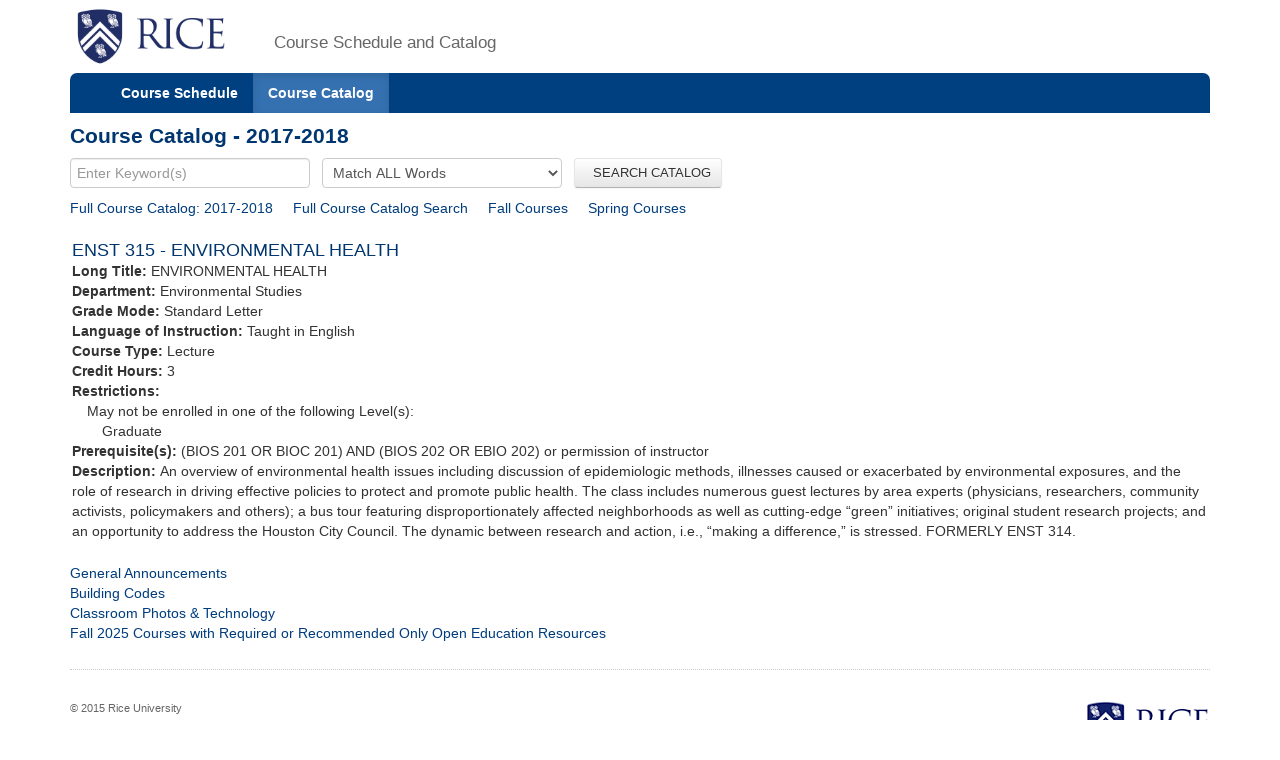

--- FILE ---
content_type: text/html;charset=UTF-8
request_url: https://courses.rice.edu/courses/!SWKSCAT.cat?p_action=CATALIST&p_acyr_code=2018&p_crse_numb=315&p_subj=ENST
body_size: 2913
content:
<?xml version="1.0" encoding="utf-8"?>

<!DOCTYPE html PUBLIC "-//W3C//DTD XHTML 1.0 Strict//EN" "http://www.w3.org/TR/xhtml1/DTD/xhtml1-strict.dtd">
<html lang="en" xmlns:xsi="http://www.w3.org/2001/XMLSchema-instance" xmlns:h="http://www.w3.org/1999/xhtml" xmlns:stu="urn:edu.rice.adminsystems.student.swkhtmx"><head><meta http-equiv="X-UA-Compatible" content="IE=edge"></meta><meta http-equiv="content-type" content="text/html;charset=utf-8"></meta><meta name="viewport" content="width=device-width, initial-scale=1, maximum-scale=2, minimum-scale=1, user-scalable=yes"></meta><title>Course Catalog - 2017-2018</title><link href="!SWKFILE.getFile?file=rice.favicon.img" rel="icon"></link><link href="!SWKFILE.getFile?file=bootstrap.css" type="text/css" media="screen" rel="stylesheet"></link><link href="!SWKFILE.getFile?file=bootstrap-switch.css" type="text/css" media="screen" rel="stylesheet"></link><link href="!SWKFILE.getFile?file=jquery.ui.css" type="text/css" media="screen" rel="stylesheet"></link><link href="!SWKFILE.getFile?file=courses.offerings.css" type="text/css" media="screen" rel="stylesheet"></link><script type="text/javascript" src="!SWKFILE.getFile?file=jquery.min"></script><script type="text/javascript" src="!SWKFILE.getFile?file=bootstrap.js"></script><script type="text/javascript" src="!SWKFILE.getFile?file=bootstrap-switch.js"></script><script type="text/javascript" src="!SWKFILE.getFile?file=jquery.ui.min"></script><script type="text/javascript" src="!SWKFILE.getFile?file=courses.ajax.js"></script></head><body id="searchPage" pkg="SWKSCAT" page-type="year" term="202620" year="2018"><div class="container"><div class="masthead"><div class="row"><div class="col-lg-2 logo"><a href="http://www.rice.edu"><img src="!SWKFILE.getFile?file=logo.img" class="download" alt="Rice Logo"></img></a></div><div class="col-lg-10 logo"><h1>Course Schedule and Catalog</h1></div></div></div><nav role="navigation" class="navbar navbar-default"><div class="navbar-header"><button type="button" data-target="#navbarCollapse" data-toggle="collapse" class="navbar-toggle" aria-label="open site navigation"><span class="icon-bar"></span><span class="icon-bar"></span></button></div><div id="navbarCollapse" class="collapse navbar-collapse"><ul id="navigation" class="nav navbar-nav"><li id="searchcourses" class=""><a href="/courses/!SWKSCAT.cat">Course Schedule</a></li><li id="searchcat" class="active"><a href="/courses/!SWKSCAT.cat?p_action=cata">Course Catalog</a></li></ul></div></nav><div class="row"><div class="col-lg-12"><h2 style="margin-top:10px!important;">Course Catalog - 2017-2018</h2></div></div><form style="margin-bottom: 0px;" action="/courses/!SWKSCAT.cat"><input type="hidden" name="p_action" value="CATALIST"></input><input type="hidden" name="p_acyr_code" value="2018"></input><div class="row"><div class="col-lg-12"><input type="text" name="p_onebar" id="p_onebar keywords" class="form-control" autocomplete="off" placeholder="Enter Keyword(s)"></input>
            <select name="p_mode" class="form-select"><option value="AND" selected="selected">Match ALL Words</option><option value="OR">Match ANY Words</option></select>
          <button type="submit" id="p_submit" name="p_submit" class="btn">
              SEARCH CATALOG
          </button></div></div><input type="hidden" name="as_fid" value="dded2dddf142fbeeeaf7ff752b3a60654f042717" /></form><div class="row"><div class="col-lg-12"><div style="float:left;margin: 0 20px 0 0 !important;"><a href="/courses/!SWKSCAT.cat?p_action=CATALIST&amp;p_acyr_code=2018">Full Course Catalog: 2017-2018</a></div><div style="float:left;margin: 0 20px 0 0 !important;"><a href="/courses/!SWKSCAT.cat?p_action=CATA&">Full Course Catalog Search</a></div><div style="float:left;margin: 0 20px 0 0 !important;"><a href="/courses/!SWKSCAT.cat?p_action=QUERY&amp;p_term=201810&amp;p_subj=ENST">Fall Courses</a></div><div style="float:left;margin: 0 5px 0 0 !important;"><a href="/courses/!SWKSCAT.cat?p_action=QUERY&amp;p_term=201820&amp;p_subj=ENST">Spring Courses</a></div></div></div><div xmlns:ora="http://www.oracle.com/XSL/Transform/java" style="width: 100%; padding: 2px;" xmlns:h="http://www.w3.org/1999/xhtml" xmlns:xsi="http://www.w3.org/2001/XMLSchema-instance" xmlns:stu="urn:edu.rice.adminsystems.student.swkhtmx"><div class="row" id="rice-upflow-data" data-title="Course Catalog - 2017-2018" data-header="Course Catalog - 2017-2018"></div><div class="row"><div class="col-lg-12 course"><h3 style="margin-top:20px;">ENST 315 - ENVIRONMENTAL HEALTH</h3><div><b>Long Title: </b>ENVIRONMENTAL HEALTH</div><div><b>Department: </b>Environmental Studies</div><div><b>Grade Mode: </b>Standard Letter</div><div><b>Language of Instruction:</b> Taught in English</div><div><b>Course Type: </b>Lecture</div><div><b>Credit Hours: </b>3</div><div><b>Restrictions: </b><div style="margin-left: 15px;">May not be enrolled in one of the following Level(s): </div><div style="margin-left: 30px;">Graduate</div></div><div><b>Prerequisite(s): </b>(BIOS 201 OR BIOC 201) AND (BIOS 202 OR EBIO 202)  or permission of instructor</div><div><b>Description: </b>An overview of environmental health issues including discussion of epidemiologic methods, illnesses caused or exacerbated by environmental exposures, and the role of research in driving effective policies to protect and promote public health. The class includes numerous guest lectures by area experts (physicians, researchers, community activists, policymakers and others); a bus tour featuring disproportionately affected neighborhoods as well as cutting-edge “green” initiatives; original student research projects; and an opportunity to address the Houston City Council. The dynamic between research and action, i.e., “making a difference,” is stressed. FORMERLY ENST 314. </div></div></div><div> </div></div><div class="row"><div class="col-lg-12"><div class="bottomLink"><a href="http://ga.rice.edu"> General Announcements </a></div><div class="bottomLink"><a href="https://registrar.rice.edu/facstaff/buildings_classrooms"> Building Codes </a></div><div class="bottomLink"><a href="http://rooms.tlst.rice.edu"> Classroom Photos &amp; Technology </a></div><div class="bottomLink"><a href=" https://rice.box.com/s/cy39c3x9s0kjn3kgz4kxjvtiq4atoy9x">  Fall 2025 Courses with Required or Recommended Only Open Education Resources </a></div></div></div><div class="row"><div class="col-lg-12"></div></div><footer class="footer"><p><a href="http://www.rice.edu"><img src="!SWKFILE.getFile?file=logo-small.img" alt="Rice University Logo"></img></a>© 2015 Rice University<br></br>
            6100 Main, Houston, Texas 77005-1892 | Mailing Address: P.O. Box 1892, Houston, Texas 77251-1892
        </p></footer></div>
<script>
  (function(i,s,o,g,r,a,m){i['GoogleAnalyticsObject']=r;i[r]=i[r]||function(){
  (i[r].q=i[r].q||[]).push(arguments)},i[r].l=1*new Date();a=s.createElement(o),
  m=s.getElementsByTagName(o)[0];a.async=1;a.src=g;m.parentNode.insertBefore(a,m)
  })(window,document,'script','//www.google-analytics.com/analytics.js','ga');

  ga('create', 'UA-50245600-3', 'rice.edu');
  ga('send', 'pageview');

  $('#p_submit').click(function(){
     var p = document.getElementById('p_onebar keywords');
     p.value = p.value.replace(/\s+/g,'+');
  });

</script>

</body></html>